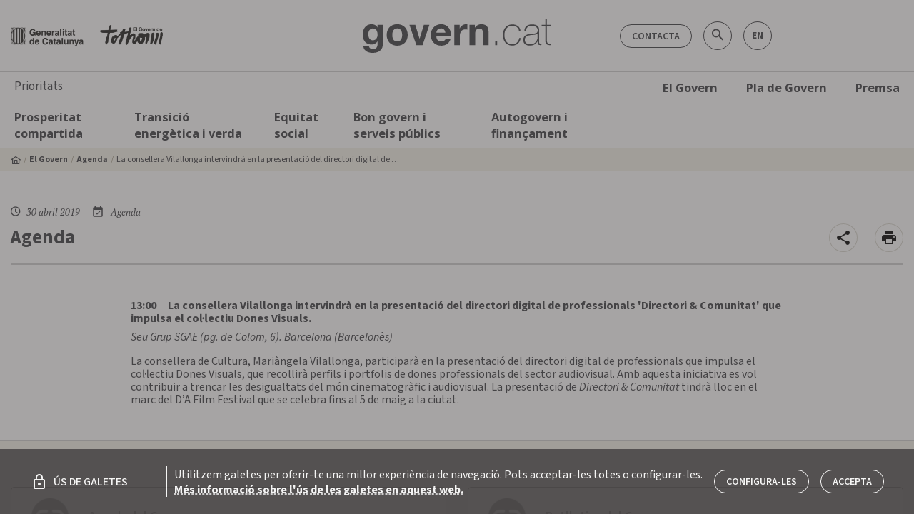

--- FILE ---
content_type: application/javascript; charset=UTF-8
request_url: https://govern.cat/gov/common-es2015.f340c5312b168d97a50e.js
body_size: 773
content:
(window.webpackJsonp=window.webpackJsonp||[]).push([[0],{CDEU:function(t,n,e){"use strict";e.d(n,"a",(function(){return s}));var r=e("AzbM"),o=e("fXoL"),c=e("tyNb");let s=(()=>{class t extends r.z{constructor(t,n,e){super(t,n),this.injector=t,this.router=n,this.route=e,this.mapResult=t=>{const n=this.setResult(t);return n&&n.content&&n.content.length&&(n.content[0].highlighted=0===Object.keys(this.route.snapshot.queryParams).length),n}}}return t.\u0275fac=function(n){return new(n||t)(o.fc(o.r),o.fc(c.b),o.fc(c.a))},t.\u0275prov=o.Nb({token:t,factory:t.\u0275fac,providedIn:"root"}),t})()},Ptn2:function(t,n,e){"use strict";e.d(n,"a",(function(){return c}));var r=e("AzbM"),o=e("fXoL");let c=(()=>{class t{getNews(t,n){const e=new r.cb(t);return Object.keys(n).forEach(t=>{e[t]=n[t]}),e}}return t.\u0275fac=function(n){return new(n||t)},t.\u0275prov=o.Nb({token:t,factory:t.\u0275fac,providedIn:"root"}),t})()}}]);